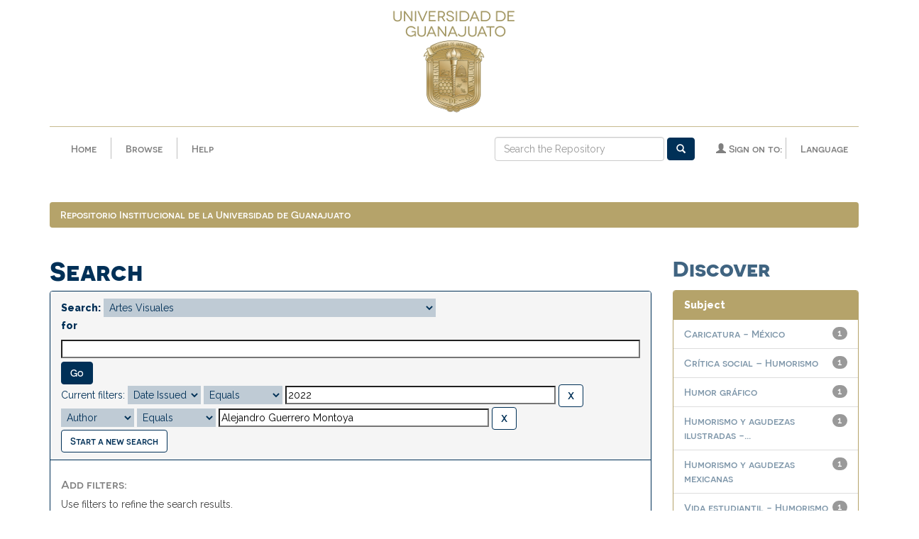

--- FILE ---
content_type: text/html;charset=UTF-8
request_url: http://repositorio.ugto.mx/handle/20.500.12059/4284/simple-search?query=&sort_by=score&order=desc&rpp=10&filter_field_1=dateIssued&filter_type_1=equals&filter_value_1=2022&etal=0&filtername=author&filterquery=Alejandro+Guerrero+Montoya&filtertype=equals
body_size: 24918
content:


















<!DOCTYPE html>
<html>
  <head>
    <title>Repositorio Institucional de la Universidad de Guanajuato: Search</title>
    <meta http-equiv="Content-Type" content="text/html; charset=UTF-8" />
    <meta name="Generator" content="DSpace 6.0" />
    <meta name="viewport" content="width=device-width, initial-scale=1.0">
    <link rel="shortcut icon" href="/favicon.ico" type="image/x-icon"/>
    <!--<link rel="stylesheet" href="/static/css/jquery-ui-1.10.3.custom/redmond/jquery-ui-1.10.3.custom.css" type="text/css" />-->
    <!--<link rel="stylesheet" href="/static/css/bootstrap/bootstrap-theme.min.css" type="text/css" />-->
    <!--<link rel="stylesheet" href="/static/css/bootstrap/dspace-theme.css" type="text/css" />-->
    <link rel="stylesheet" href="/static/css/fonts/font-awesome.css">
    <link rel="stylesheet" href="/static/css/bootstrap/bootstrap.min.css" type="text/css" />
    <link href="https://fonts.googleapis.com/css?family=Raleway:400,600,800&amp;subset=latin-ext" rel="stylesheet">
    <link rel="stylesheet" href="/static/css/base/base-styles.css" type="text/css" />
    <link rel="stylesheet" href="/static/css/theme/theme-styles.css" type="text/css" />
    <link rel="stylesheet" href="/static/css/component/component-styles.css" type="text/css" />
    <link rel="stylesheet" href="/static/css/state/state-styles.css" type="text/css" />
    <link rel="stylesheet" href="/static/css/layout/layout-styles.css" type="text/css" />

        <link rel="search" type="application/opensearchdescription+xml" href="/open-search/description.xml" title="DSpace"/>


    <script type='text/javascript' src="/static/js/jquery/jquery-1.10.2.min.js"></script>
    <script type='text/javascript' src='/static/js/jquery/jquery-ui-1.10.3.custom.min.js'></script>
    <script type='text/javascript' src='/static/js/bootstrap/bootstrap.min.js'></script>
    <script type='text/javascript' src='/static/js/holder.js'></script>
    <script type="text/javascript" src="/utils.js"></script>
    <script type="text/javascript" src="/static/js/choice-support.js"> </script>
    <script type="text/javascript" src="/static/js/front-end.js"> </script>
    


    
    


    
        <script type="text/javascript">
	var jQ = jQuery.noConflict();
	jQ(document).ready(function() {
		jQ( "#spellCheckQuery").click(function(){
			jQ("#query").val(jQ(this).attr('data-spell'));
			jQ("#main-query-submit").click();
		});
		jQ( "#filterquery" )
			.autocomplete({
				source: function( request, response ) {
					jQ.ajax({
						url: "/json/discovery/autocomplete?query=&filter_field_1=dateIssued&filter_type_1=equals&filter_value_1=2022&filter_field_2=author&filter_type_2=equals&filter_value_2=Alejandro+Guerrero+Montoya",
						dataType: "json",
						cache: false,
						data: {
							auto_idx: jQ("#filtername").val(),
							auto_query: request.term,
							auto_sort: 'count',
							auto_type: jQ("#filtertype").val(),
							location: '20.500.12059/4284'	
						},
						success: function( data ) {
							response( jQ.map( data.autocomplete, function( item ) {
								var tmp_val = item.authorityKey;
								if (tmp_val == null || tmp_val == '')
								{
									tmp_val = item.displayedValue;
								}
								return {
									label: item.displayedValue + " (" + item.count + ")",
									value: tmp_val
								};
							}))			
						}
					})
				}
			});
	});
	function validateFilters() {
		return document.getElementById("filterquery").value.length > 0;
	}
</script>
    


<!-- HTML5 shim and Respond.js IE8 support of HTML5 elements and media queries -->
<!--[if lt IE 9]>
  <script src="/static/js/html5shiv.js"></script>
  <script src="/static/js/respond.min.js"></script>
<![endif]-->
    </head>

    
    
  <body class="undernavigation">
    <a class="sr-only" href="#content">Skip navigation</a>
    <header class="navbar navbar-fixed-top">



      <div class="container">
        
























      <div class="col-xs-12"><a href="/">
        <img class="center-block escudo" src="/image/guanajuato/escudo170px.png" alt="Escudo UGTO" /></a>
      </div>
      <hr class="escudo">
      <div class="navbar-header">
        <button type="button" class="navbar-toggle" data-toggle="collapse" data-target=".navbar-collapse">
          <span class="icon-bar"></span>
          <span class="icon-bar"></span>
          <span class="icon-bar"></span>
        </button>
        <a class="navbar-brand escudo-brand" href="/"><img src="/image/guanajuato/escudo-horizontal.png" /></a>
      </div>
      <!--inicia menu principal-->
      <nav class="collapse navbar-collapse bs-navbar-collapse" role="navigation">
        <ul class="nav navbar-nav">
          <li class=""><a href="/">Home</a></li>
          <li class="vertical-divider"></li>

          <!--inicia menu dropdown de browse-->
          <li class="dropdown">
            <a href="#" class="dropdown-toggle" data-toggle="dropdown">Browse</a>
            <ul class="dropdown-menu">
            <li><a href="/community-list">Communities<br/>&amp;&nbsp;Collections</a></li>
            <li class="divider"></li>
        <li class="dropdown-header">Browse Items by:</li>
				

				
				      			<li><a href="/browse?type=dateissued">Issue Date</a></li>
					
				      			<li><a href="/browse?type=author">Author</a></li>
					
				      			<li><a href="/browse?type=title">Title</a></li>
					
				      			<li><a href="/browse?type=subject">Subject</a></li>
					
				      			<li><a href="/browse?type=dateaccessioned">Submit Date</a></li>
					

				

            </ul>
          </li>
          <li class="vertical-divider"></li>
          <li class=""><script type="text/javascript">
<!-- Javascript starts here
document.write('<a href="#" onClick="var popupwin = window.open(\'/help/index.html\',\'dspacepopup\',\'height=600,width=550,resizable,scrollbars\');popupwin.focus();return false;">Help<\/a>');
// -->
</script><noscript><a href="/help/index.html" target="dspacepopup">Help</a></noscript></li>
       </ul>

 
    <div class="nav navbar-nav navbar-right">
	 <ul class="nav navbar-nav navbar-right">
   <li class="vertical-divider"></li>
      <li class="dropdown">
       <a href="#" class="dropdown-toggle" data-toggle="dropdown">Language</a>
        <ul class="dropdown-menu">
 
      <li>
        <a onclick="javascript:document.repost.locale.value='en';
                  document.repost.submit();" href="http://repositorio.ugto.mx/handle/20.500.12059/4284/simple-search?locale=en">
         English
       </a>
      </li>
 
      <li>
        <a onclick="javascript:document.repost.locale.value='es';
                  document.repost.submit();" href="http://repositorio.ugto.mx/handle/20.500.12059/4284/simple-search?locale=es">
         español
       </a>
      </li>
 
     </ul>
    </li>
    </ul>
  </div>
 

       <div class="nav navbar-nav navbar-right">
		<ul class="nav navbar-nav navbar-right">
         <li class="dropdown">
         
             <a href="#" class="dropdown-toggle" data-toggle="dropdown"><span class="glyphicon glyphicon-user"></span> Sign on to:</a>
	
             <ul class="dropdown-menu">
               <li><a href="/mydspace">My Repository</a></li>
               <li><a href="/subscribe">Receive email<br/>updates</a></li>
	                            <li><a href="/profile">Edit Profile</a></li>

		
             </ul>
           </li>
          </ul>

	
	<form method="get" action="/simple-search" class="navbar-form navbar-right">
	    <div class="form-group">
          <input type="text" class="form-control" placeholder="Search&nbsp;the Repository" name="query" id="tequery" size="25"/>
        </div>
        <button type="submit" class="btn btn-primary"><span class="glyphicon glyphicon-search"></span></button>

	</form></div>
    </nav>

      </div>


    </header>
    <main id="content" class="pd-t-central" role="main">
                

      <div class="container">
        



  

<ol class="breadcrumb btn-success">

  <li><a href="/">Repositorio Institucional de la Universidad de Guanajuato</a></li>

</ol>

      </div>



        
<div class="container">

    <div class="row">
    <div class="col-md-9">








































    

<h2>Search</h2>

<div class="discovery-search-form panel panel-default">
    
	<div class="discovery-query panel-heading">
    <form action="simple-search" method="get">
        <label for="tlocation">
         	Search:
        </label>
        <select name="location" id="tlocation">

            <option value="/">All of Repository</option>

            <option value="20.500.12059/4111" >
                Trabajos de titulación
            </option>

            <option value="20.500.12059/4112" >
                Trabajos de titulación de licenciatura
            </option>

            <option value="20.500.12059/4116" >
                CGU - Campus Guanajuato. Tesis de Licenciatura
            </option>

            <option value="20.500.12059/4138" >
                DAAD - División de Arquitectura, Arte y Diseño. Tesis de Licenciatura
            </option>

            <option value="20.500.12059/4284" selected="selected">
                Artes Visuales
            </option>

        </select><br/>
        <label for="query">for</label>
        <input type="text" size="50" id="query" name="query" value=""/>
        <input type="submit" id="main-query-submit" class="btn btn-primary" value="Go" />
                  
        <input type="hidden" value="10" name="rpp" />
        <input type="hidden" value="score" name="sort_by" />
        <input type="hidden" value="desc" name="order" />
                                
		<div class="discovery-search-appliedFilters">
		<span>Current filters:</span>
		
			    <select id="filter_field_1" name="filter_field_1">
				<option value="title">Title</option><option value="author">Author</option><option value="keywords">Subject</option><option value="dateIssued" selected="selected">Date Issued</option><option value="has_content_in_original_bundle">Has File(s)</option>
				</select>
				<select id="filter_type_1" name="filter_type_1">
				<option value="equals" selected="selected">Equals</option><option value="contains">Contains</option><option value="authority">ID</option><option value="notequals">Not Equals</option><option value="notcontains">Not Contains</option><option value="notauthority">Not ID</option>
				</select>
				<input type="text" id="filter_value_1" name="filter_value_1" value="2022" size="45"/>
				<input class="btn btn-default" type="submit" id="submit_filter_remove_1" name="submit_filter_remove_1" value="X" />
				<br/>
				
			    <select id="filter_field_2" name="filter_field_2">
				<option value="title">Title</option><option value="author" selected="selected">Author</option><option value="keywords">Subject</option><option value="dateIssued">Date Issued</option><option value="has_content_in_original_bundle">Has File(s)</option>
				</select>
				<select id="filter_type_2" name="filter_type_2">
				<option value="equals" selected="selected">Equals</option><option value="contains">Contains</option><option value="authority">ID</option><option value="notequals">Not Equals</option><option value="notcontains">Not Contains</option><option value="notauthority">Not ID</option>
				</select>
				<input type="text" id="filter_value_2" name="filter_value_2" value="Alejandro&#x20;Guerrero&#x20;Montoya" size="45"/>
				<input class="btn btn-default" type="submit" id="submit_filter_remove_2" name="submit_filter_remove_2" value="X" />
				<br/>
				
		</div>

<a class="btn btn-default" href="/simple-search">Start a new search</a>	
		</form>
		</div>

		<div class="discovery-search-filters panel-body">
		<h5>Add filters:</h5>
		<p class="discovery-search-filters-hint">Use filters to refine the search results.</p>
		<form action="simple-search" method="get">
		<input type="hidden" value="20.500.12059&#x2F;4284" name="location" />
		<input type="hidden" value="" name="query" />
		
				    <input type="hidden" id="filter_field_1" name="filter_field_1" value="dateIssued" />
					<input type="hidden" id="filter_type_1" name="filter_type_1" value="equals" />
					<input type="hidden" id="filter_value_1" name="filter_value_1" value="2022" />
					
				    <input type="hidden" id="filter_field_2" name="filter_field_2" value="author" />
					<input type="hidden" id="filter_type_2" name="filter_type_2" value="equals" />
					<input type="hidden" id="filter_value_2" name="filter_value_2" value="Alejandro&#x20;Guerrero&#x20;Montoya" />
					
		<select id="filtername" name="filtername">
		<option value="title">Title</option><option value="author">Author</option><option value="keywords">Subject</option><option value="dateIssued">Date Issued</option><option value="has_content_in_original_bundle">Has File(s)</option>
		</select>
		<select id="filtertype" name="filtertype">
		<option value="equals">Equals</option><option value="contains">Contains</option><option value="authority">ID</option><option value="notequals">Not Equals</option><option value="notcontains">Not Contains</option><option value="notauthority">Not ID</option>
		</select>
		<input type="text" id="filterquery" name="filterquery" size="45" required="required" />
		<input type="hidden" value="10" name="rpp" />
		<input type="hidden" value="score" name="sort_by" />
		<input type="hidden" value="desc" name="order" />
		<input class="btn btn-default" type="submit" value="Add" onclick="return validateFilters()" />
		</form>
		</div>        

        
   <div class="discovery-pagination-controls panel-footer">
   <form action="simple-search" method="get">
   <input type="hidden" value="20.500.12059&#x2F;4284" name="location" />
   <input type="hidden" value="" name="query" />
	
				    <input type="hidden" id="filter_field_1" name="filter_field_1" value="dateIssued" />
					<input type="hidden" id="filter_type_1" name="filter_type_1" value="equals" />
					<input type="hidden" id="filter_value_1" name="filter_value_1" value="2022" />
					
				    <input type="hidden" id="filter_field_2" name="filter_field_2" value="author" />
					<input type="hidden" id="filter_type_2" name="filter_type_2" value="equals" />
					<input type="hidden" id="filter_value_2" name="filter_value_2" value="Alejandro&#x20;Guerrero&#x20;Montoya" />
						
           <label for="rpp">Results/Page</label>
           <select name="rpp" id="rpp">

                   <option value="5" >5</option>

                   <option value="10" selected="selected">10</option>

                   <option value="15" >15</option>

                   <option value="20" >20</option>

                   <option value="25" >25</option>

                   <option value="30" >30</option>

                   <option value="35" >35</option>

                   <option value="40" >40</option>

                   <option value="45" >45</option>

                   <option value="50" >50</option>

                   <option value="55" >55</option>

                   <option value="60" >60</option>

                   <option value="65" >65</option>

                   <option value="70" >70</option>

                   <option value="75" >75</option>

                   <option value="80" >80</option>

                   <option value="85" >85</option>

                   <option value="90" >90</option>

                   <option value="95" >95</option>

                   <option value="100" >100</option>

           </select>
           &nbsp;|&nbsp;

               <label for="sort_by">Sort items by</label>
               <select name="sort_by" id="sort_by">
                   <option value="score">Relevance</option>
 <option value="dc.title_sort" >Title</option> <option value="dc.date.issued_dt" >Issue Date</option>
               </select>

           <label for="order">In order</label>
           <select name="order" id="order">
               <option value="ASC" >Ascending</option>
               <option value="DESC" selected="selected">Descending</option>
           </select>
           <label for="etal">Authors/record</label>
           <select name="etal" id="etal">

               <option value="0" selected="selected">All</option>
<option value="1" >1</option>
                       <option value="5" >5</option>

                       <option value="10" >10</option>

                       <option value="15" >15</option>

                       <option value="20" >20</option>

                       <option value="25" >25</option>

                       <option value="30" >30</option>

                       <option value="35" >35</option>

                       <option value="40" >40</option>

                       <option value="45" >45</option>

                       <option value="50" >50</option>

           </select>
           <input class="btn btn-default" type="submit" name="submit_search" value="Update" />


</form>
   </div>
</div>   

<hr/>
<div class="discovery-result-pagination row container">

    
	<div class="alert alert-info">Results 1-1 of 1 (Search time: 0.0 seconds).</div>
    <ul class="pagination pull-right">
	<li class="disabled"><span>previous</span></li>
	
	<li class="active"><span>1</span></li>

	<li class="disabled"><span>next</span></li>
	</ul>
<!-- give a content to the div -->
</div>
<div class="discovery-result-results">





    <div class="panel panel-info">
    <div class="panel-heading">Item hits:</div>
    <table align="center" class="table" summary="This table browses all dspace content">
<tr>
<th id="t1" class="oddRowEvenCol">Issue Date</th><th id="t2" class="oddRowOddCol">Title</th><th id="t3" class="oddRowEvenCol">Author(s)</th></tr><tr><td headers="t1" nowrap="nowrap" align="right">Mar-2022</td><td headers="t2" ><a href="/handle/20.500.12059/7584">La&#x20;vida&#x20;estudiantil&#x20;del&#x20;artista&#x20;visual&#x20;emergente&#x20;a&#x20;través&#x20;del&#x20;humor&#x20;de&#x20;la&#x20;caricatura</a></td><td headers="t3" ><em><a href="/browse?type=author&amp;value=Alejandro+Guerrero+Montoya&amp;value_lang=es_MX">Alejandro&#x20;Guerrero&#x20;Montoya</a></em></td></tr>
</table>

    </div>

</div>
















            

	</div>
	<div class="col-md-3">
                    


<h3 class="facets">Discover</h3>
<div id="facets" class="facetsBox">

<div id="facet_keywords" class="panel panel-success">
	    <div class="panel-heading">Subject</div>
	    <ul class="list-group"><li class="list-group-item"><span class="badge">1</span> <a href="/handle/20.500.12059/4284/simple-search?query=&amp;sort_by=score&amp;order=desc&amp;rpp=10&amp;filter_field_1=dateIssued&amp;filter_type_1=equals&amp;filter_value_1=2022&amp;filter_field_2=author&amp;filter_type_2=equals&amp;filter_value_2=Alejandro+Guerrero+Montoya&amp;etal=0&amp;filtername=keywords&amp;filterquery=Caricatura+-+M%C3%A9xico&amp;filtertype=equals"
                title="Filter by Caricatura - México">
                Caricatura - México</a></li><li class="list-group-item"><span class="badge">1</span> <a href="/handle/20.500.12059/4284/simple-search?query=&amp;sort_by=score&amp;order=desc&amp;rpp=10&amp;filter_field_1=dateIssued&amp;filter_type_1=equals&amp;filter_value_1=2022&amp;filter_field_2=author&amp;filter_type_2=equals&amp;filter_value_2=Alejandro+Guerrero+Montoya&amp;etal=0&amp;filtername=keywords&amp;filterquery=Cr%C3%ADtica+social+%E2%80%93+Humorismo&amp;filtertype=equals"
                title="Filter by Crítica social – Humorismo">
                Crítica social – Humorismo</a></li><li class="list-group-item"><span class="badge">1</span> <a href="/handle/20.500.12059/4284/simple-search?query=&amp;sort_by=score&amp;order=desc&amp;rpp=10&amp;filter_field_1=dateIssued&amp;filter_type_1=equals&amp;filter_value_1=2022&amp;filter_field_2=author&amp;filter_type_2=equals&amp;filter_value_2=Alejandro+Guerrero+Montoya&amp;etal=0&amp;filtername=keywords&amp;filterquery=Humor+gr%C3%A1fico&amp;filtertype=equals"
                title="Filter by Humor gráfico">
                Humor gráfico</a></li><li class="list-group-item"><span class="badge">1</span> <a href="/handle/20.500.12059/4284/simple-search?query=&amp;sort_by=score&amp;order=desc&amp;rpp=10&amp;filter_field_1=dateIssued&amp;filter_type_1=equals&amp;filter_value_1=2022&amp;filter_field_2=author&amp;filter_type_2=equals&amp;filter_value_2=Alejandro+Guerrero+Montoya&amp;etal=0&amp;filtername=keywords&amp;filterquery=Humorismo+y+agudezas+ilustradas+-+Mexico&amp;filtertype=equals"
                title="Filter by Humorismo y agudezas ilustradas - Mexico">
                Humorismo y agudezas ilustradas -...</a></li><li class="list-group-item"><span class="badge">1</span> <a href="/handle/20.500.12059/4284/simple-search?query=&amp;sort_by=score&amp;order=desc&amp;rpp=10&amp;filter_field_1=dateIssued&amp;filter_type_1=equals&amp;filter_value_1=2022&amp;filter_field_2=author&amp;filter_type_2=equals&amp;filter_value_2=Alejandro+Guerrero+Montoya&amp;etal=0&amp;filtername=keywords&amp;filterquery=Humorismo+y+agudezas+mexicanas&amp;filtertype=equals"
                title="Filter by Humorismo y agudezas mexicanas">
                Humorismo y agudezas mexicanas</a></li><li class="list-group-item"><span class="badge">1</span> <a href="/handle/20.500.12059/4284/simple-search?query=&amp;sort_by=score&amp;order=desc&amp;rpp=10&amp;filter_field_1=dateIssued&amp;filter_type_1=equals&amp;filter_value_1=2022&amp;filter_field_2=author&amp;filter_type_2=equals&amp;filter_value_2=Alejandro+Guerrero+Montoya&amp;etal=0&amp;filtername=keywords&amp;filterquery=Vida+estudiantil+-+Humorismo&amp;filtertype=equals"
                title="Filter by Vida estudiantil - Humorismo">
                Vida estudiantil - Humorismo</a></li></ul></div><div id="facet_has_content_in_original_bundle" class="panel panel-success">
	    <div class="panel-heading">Has File(s)</div>
	    <ul class="list-group"><li class="list-group-item"><span class="badge">1</span> <a href="/handle/20.500.12059/4284/simple-search?query=&amp;sort_by=score&amp;order=desc&amp;rpp=10&amp;filter_field_1=dateIssued&amp;filter_type_1=equals&amp;filter_value_1=2022&amp;filter_field_2=author&amp;filter_type_2=equals&amp;filter_value_2=Alejandro+Guerrero+Montoya&amp;etal=0&amp;filtername=has_content_in_original_bundle&amp;filterquery=true&amp;filtertype=equals"
                title="Filter by true">
                true</a></li></ul></div>

</div>


    </div>
    </div>       

</div>
</main>
            
            <div class="row footer-1">
            <div class="col-xs-12">
            <li class="blue-divider"></li>
            </div>
            </div>
            <footer class="navbar navbar-bottom">
            <div class="row footer-2">
            <div class="col-xs-12 col-sm-4">
              <h6>Nuestras redes</h6>
            <a target="blank" href="https://www.facebook.com/sbibliotecarioUG">
            <div class="redes">
              <i class="fa fa-facebook" aria-hidden="true"></i>
            </div>
            </a>
            <a target="blank" href="https://www.youtube.com/channel/UCBIpQWiuHg2jUhARukRonIA">
            <div class="redes">
              <i class="fa fa-youtube" aria-hidden="true"></i>
            </div>
            </a>
            <h6><a href="https://bibliotecas.ugto.mx">www.bibliotecas.ugto.mx</a></h6>
         </div>
         <div class="col-xs-12 col-sm-4 center-block">
           <h6>Contacto</h6>
          <p>Fracc. El Establo 1-A, Col. Marfil C.P. 36250<br>Guanajuato, Gto., México</p>
          <p>Tel: +52 (473) 7320006 Ext. 5538</p>
           <h6><a href="mailto:repositorio@ugto.mx">repositorio@ugto.mx</a></h6>
           
         </div>
         <div class="col-xs-12 col-sm-4 center-block">
           <h6>Otros sitios de interés: </h6>
           <a href="http://conacyt.gob.mx/" target="_blank"><img class="center-block" src="/image/guanajuato/conacyt.png" alt="logo conacyt"/></a>
          <a href="http://www.remeri.org.mx" target="_blank"><img class="center-block" src="/image/guanajuato/remeri.svg" alt="logo red mexicana repositorios institucionales"/></a>
          <a href="http://academica.mx" target="_blank"><img class="center-block" src="/image/guanajuato/academica.svg" alt="logo académica"/></a>
    </footer>
    <script src="https://use.fontawesome.com/f426cb1b98.js"></script>
      <!--GoogleAnalytics-->
        <script async src="https://www.googletagmanager.com/gtag/js?id=UA-137267629-1"></script>
        <script>
            window.dataLayer = window.dataLayer || [];
            function gtag() { dataLayer.push(arguments); }
            gtag('js', new Date());
            gtag('config', 'UA-137267629-1');
        </script>
      <!-- Global site tag (gtag.js) - Google Analytics -->
    </body>
</html>

